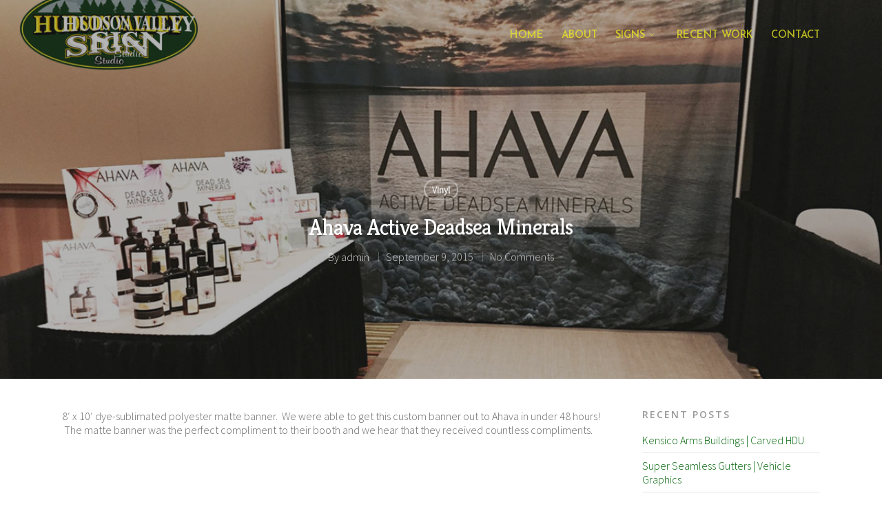

--- FILE ---
content_type: text/css;charset=UTF-8
request_url: http://hudsonvalleysigns.com/?custom-css=6719eda89b
body_size: 3013
content:
/*
Welcome to Custom CSS!

To learn how this works, see http://wp.me/PEmnE-Bt
*/

.hvssOverlayLogo {
	margin-top: -600px !important;
}

.homeAbout {
	padding-right: 1.5%;
}

.homeLeft {
	width: 60%;
	display: inline-block;
}

.homeRight {
	margin-left: 5%;
	width: 34%;
	display: inline-block;
	vertical-align: top;
}

.homeAboutText p {
	padding-left: 12%;
	padding-right: 12%;
	padding-bottom: 20px;
	font-size: 22px;
	line-height: 30px;
}

.homeAboutText h3 {
	color: #ffffff !important;
	font-size: 36px !important;
	padding-bottom: 15px;
}

.tilt-button-inner span {
	color: #05284e;
	font-size: 16px;
	font-weight: 600;
}

.slide1 h2 {
	margin-top: 35px !important;
}

.slide2 h2 {
	margin-top: 35px !important;
}

.channelSlide h2 {
	margin-top: -20px;
}

.dimensionalSlide h2 {
	margin-top: -20px;
}

/*************************ARROW CSS******************************/
.cq2-bannerblock-arrow.arrowtop {
	top: 0;
	border-left: 20px solid transparent;
	border-right: 20px solid transparent;
	border-top: 20px solid #fff;
}

.cq2-bannerblock-arrow.arrowbottom {
	bottom: 0;
	border-left: 20px solid transparent;
	border-right: 20px solid transparent;
	border-bottom: 20px solid #fff;
}

.cq2-bannerblock-arrow {
	position: absolute;
	width: 0;
	height: 0;
	left: 50%;
	-webkit-transform: translateX(-50%);
	-moz-transform: translateX(-50%);
	transform: translateX(-50%);
}

.aboutRow .cq2-bannerblock-arrow.arrowtop {
	top: 0;
	border-left: 20px solid transparent;
	border-right: 20px solid transparent;
	border-top: 20px solid #a0a0a0;
}

.logoWrapper {
	margin-top: 30px;
}

/*************************Individual Gallery Pages******************************/
.row.page-header-no-bg h1 {
	line-height: .4em !important;
}

.descriptionLeft {
	padding-right: 20px;
}

.descriptionLeft h3 {
	font-family: 'Kreon', serif !important;
	font-size: 24px;
	color: #6a6a6a;
	margin-bottom: 5px;
	font-weight: normal;
}

.ms-inner-controls-cont {
	margin-top: 25px;
}

.individualGallery h2 {
	font-family: 'Kreon', serif !important;
	font-size: 36px;
	margin-bottom: -20px !important;
	color: #212121;
	padding-bottom: 0 !important;
	font-weight: normal;
}

.productsGrid {
	margin-top: -12px;
}

.facebookRibbon {
	margin-top: -10px;
}

.facebookRibbon:hover {
	opacity: .7 !important;
	filter: alpha(opacity=70) !important;
/* For IE8 and earlier */
	cursor: pointer !important;
}

/*************************Individual Gallery Pages  -  Recent Work******************************/
.blog-recent .meta-author, .blog-recent .meta-category, .blog-recent .meta-comment-count {
	display: none !important;
}

.blog-recent p {
	display: none !important;
}

.row.blog-recent.columns-3 img {
	margin-bottom: 0 !important;
	padding-bottom: 0 !important;
}

.row.blog-recent.columns-3 .post-header h3 {
	text-align: center;
}

.row.blog-recent.columns-3 img:hover {
	opacity: .7 !important;
	filter: alpha(opacity=70) !important;
/* For IE8 and earlier */
	cursor: pointer !important;
}

.recentWorkWrapper {
	margin-top: 25px;
	background-color: #efefef;
	padding-left: 20px;
	padding-right: 20px;
	padding-top: 10px;
	margin-bottom: -20px;
}


.ms-slide-info.ms-dir-h.ms-align-bottom {
	min-height: 0 !important;
}

.homeRight .filterall:hover {
	opacity: .5 !important;
	filter: alpha(opacity=50) !important;
/* For IE8 and earlier */
	cursor: pointer !important;
}

@media only screen and (max-width: 1000px) and (min-width: 1px) {
	body header#top #logo img, #header-outer[data-permanent-transparent="false"] #logo .dark-version {
		height: 40px !important;
		margin-top: -10px !important;
	}
}

a.nectar-button.large.extra-color-3.has-icon.regular-button {
	font-size: 16px;
	font-weight: 600;
}

.homeAboutText .tilt-button-wrap {
	margin-top: 20px;
}

body [class^="icon-"], body [class*=" icon-"] {
	color: #dddddd;
}

.recentMargin {
	margin-top: -15px;
}

.esgbox-overlay {
	z-index: 9999 !important;
}

.container-wrap, .project-title {
	margin-top: 0 !important;
	padding-top: 0 !important;
}

.eg-small-recent-work-content {
	padding: 0 !important;
}

.recentworkTwo {
	margin-top: 25px;
}

.row.heading-title {
	padding-top: 35px;
}

.esg-filter-wrapper.esg-fgc-3 {
	margin-top: 15px;
}

#single-meta {
	display: none;
}

.col.span_12.dark.center {
	margin-top: 20px;
}


/*************************Logo and Header Placement******************************/
@media only screen and (max-width: 1000px) and (min-width: 1px) {
	body header#top #logo img {
		height: 50px !important;
		margin-top: -19px !important;
	}
}

.productsGrid .filterall:hover {
	opacity: .5 !important;
	filter: alpha(opacity=50) !important;
/* For IE8 and earlier */
	cursor: pointer !important;
}

header#top #logo img {
	position: fixed;
	margin-top: 5px;
}

header#top {
	margin-top: -10px;
}

.cell {
	margin-left: -60px !important;
}

.homeGalleryBottom {
	padding-bottom: 0;
}

.ourSigns {
	padding-left: 18%;
	padding-right: 18%;
}

.signTypes {
	margin-bottom: -10px;
}

.signTypes a {
	color: #ffffff;
}

.signTypes a:hover {
	color: #f4c70e;
}

.signTypes {
	font-size: 18px;
	line-height: 22px;
}

.outdoorRow {
	padding-left: 25px;
	padding-right: 25px;
}

/***************HVSS HOMEPAGE********************/

.premierSignCompany h2 {
	font-family: 'Open Sans';
	font-size: 16px !important;
	line-height: 22px !important;
	letter-spacing: 2px;
	color: #e0e0e0;
	margin-top: 40px;
	font-weight: 700;
}

.tremendousPride h3 {
	font-family: 'Open Sans';
	font-size: 15px !important;
	line-height: 24px !important;
	letter-spacing: 1px;
	color: #e0e0e0;
	padding-top: 15px;
	font-weight: 400;
	max-width: 945px;
	margin: 0 auto;
}

.openChatTitle h2 {
	font-family: 'Open Sans';
	font-size: 28px;
	line-height: 32px;
	letter-spacing: 2px;
	color: #0f0f0f;
	margin-top: -30px !important;
	font-weight: 700;
}

.openChat h3 {
	font-family: 'Open Sans';
	font-size: 15px !important;
	line-height: 22px !important;
	letter-spacing: 1px;
	color: #0f0f0f;
	padding-top: 15px;
	font-weight: 400;
	max-width: 860px;
	margin: 0 auto;
}

.testimonialTitle h2 {
	font-family: 'Open Sans';
	font-size: 28px;
	line-height: 32px;
	letter-spacing: 2px;
	color: #d5d5d5 !important;
	font-weight: 700;
	margin-bottom: 25px !important;
}

.testimonialClients h3 {
	font-family: 'Open Sans';
	font-size: 15px !important;
	line-height: 22px !important;
	letter-spacing: 1px;
	color: #e0e0e0;
	padding-top: 15px;
	font-weight: 400;
	max-width: 920px;
	margin: 0 auto;
	padding-bottom: 30px;
}


.bigContainer {
	display: inline-block;
	margin: 0 auto;
	font-size: 16px;
	font-weight: 600;
}

.leftSide {
	display: inline-block;
	font-size: 15px;
	width: 45%;
	font-weight: 600;
}

.rightSide {
	display: inline-block;
	font-size: 15px;
	width: 45%;
	font-weight: 600;

}

.nectar-button.wpb_animate_when_almost_visible.animated {
	margin-top: 30px;
	visibility: visible;
	color: #fff;
	font-size: 12px;
	font-weight: 600;
	border-radius: 3px;
	padding-left: 45px;
	padding-right: 45px;
	cursor: pointer;
}

.arrowBounce {
	margin-top: 60px;
}



/*************************HVSS VALUE OF SIGN SECTION******************************/

.whatSign {
	text-align: center;
}

.signWorthTitle h2 {
	font-family: 'Open Sans';
	font-size: 28px;
	line-height: 32px;
	letter-spacing: 2px;
	color: #161616;
	font-weight: 700;
	padding-top: 35px;
}

.signWorth h3 {
	font-family: 'Open Sans';
	font-size: 15px !important;
	line-height: 22px !important;
	letter-spacing: 1px;
	color: #161616;
	padding-top: 15px;
	padding-bottom: 50px;
	font-weight: 400;
	max-width: 820px;
	margin: 0 auto;
}

.signWorthCharts h4 {
	font-size: 14px !important;
	padding: 0 !important;
	margin: 0 !important;
}

.pieWrapper {
	width: 250px;
	 
}

.signWorthCharts .vc_pie_chart {
	margin: 0 auto;
}

.worthImageRow {
	border-top-style: solid;
	border-top-width: 1px;
	border-top-color: #8d8d8d;
}

.worthIcon {
	font-size: 16px;
	font-family: 'Open Sans', sans-serif;
	color: #161616;
}

.worthIcon strong {
	font-family: 'Open Sans', sans-serif;
	color: #161616;
}

.worthIcon li {
	margin-top: 20px;
}

.chartPNG {
	padding-top: 27px;
}

.worthImageRow .divider-wrap {
	opacity: 0.2;
}



/*************HVSS Individual Page***************/

.signGalleryMaster h6 {
	font-family: 'Open Sans' !important;
	font-size: 14px !important;
	line-height: 20px !important;
	padding-top: 40px;

}

.signPageToggle h3 a  {
		font-family: 'Open Sans';
	font-size: 18px !important;
	text-transform: uppercase;
	font-weight: 800;
	color: #ffffff;
	background-color: #525252;
}

.signPageToggle h3 a:hover  {
		font-family: 'Open Sans';
	font-size: 18px !important;
	text-transform: uppercase;
	font-weight: 800;
	color: #ffffff;
	background-color: #252525;
}

.toggleOptions p {
		font-family: 'Open Sans';
	font-size: 12px !important;
	line-height: 20px;
}

.testimonials2 p {
	font-family: 'Open Sans';
	font-size: 14px !important;
	line-height: 26px !important;
	color: #b9b9b9;
	font-weight: 300 !important;
	font-style: italic;

}

.testimonials2 span {
	font-family: 'Open Sans';
	font-size: 15px !important;
	line-height: 22px !important;
	color: #e4e4e4;
}

span.title {
	color: #e4e4e4 !important;
}

.testimonials2 .controls {
	display: none;
}

.testimonial_slider[data-style="minimal"] .testimonial-next-prev .prev:before, .testimonial_slider[data-style="minimal"] .testimonial-next-prev .next:before {
		color: #e4e4e4 !important;
}

.testimonial_slider[data-style="minimal"] .testimonial-next-prev .prev:before, .testimonial_slider[data-style="minimal"] .testimonial-next-prev .next:after {
		color: #e4e4e4 !important;
}

.testimonial_slider blockquote p {
	padding-bottom: 5px !important;
}

.testimonials2 .testimonial_slider[data-style="minimal"] .testimonial-next-prev .prev {
display: none !important;
}

.testimonials2 .testimonial_slider[data-style="minimal"] .testimonial-next-prev .next {
display: none !important;
}

.chooseUsAttributes h5 {
	color: #d5d5d5 !important;
}

.chooseUsAttributes {
	margin-top: -37px;
}

.flickity-viewport {
	height: 460px !important;
}

.testimonial_slider[data-rating-color="extra-color-gradient-1"] .star-rating .filled:before {
	color: #f1cb1d !important;
}



/*************Testimonial with Grey Background***************/

.testimonials3 p {
	font-family: 'Open Sans';
	font-size: 14px !important;
	line-height: 26px !important;
	color: #1c1c1c;
	font-weight: 300 !important;
	font-style: italic;

}

.testimonials3 span {
	font-family: 'Open Sans';
	font-size: 15px !important;
	line-height: 22px !important;
	color: #1c1c1c;
}

.testimonials3 span.title {
	color: #1c1c1c !important;
}

.testimonials3 .controls {
	display: none;
}

.testimonial_slider[data-style="minimal"] .testimonial-next-prev .prev:before, .testimonial_slider[data-style="minimal"] .testimonial-next-prev .next:before {
		color: #e4e4e4 !important;
}

.testimonial_slider[data-style="minimal"] .testimonial-next-prev .prev:before, .testimonial_slider[data-style="minimal"] .testimonial-next-prev .next:after {
		color: #e4e4e4 !important;
}

.testimonial_slider blockquote p {
	padding-bottom: 5px !important;
}

.testimonials3 .testimonial_slider[data-style="minimal"] .testimonial-next-prev .prev {
display: none !important;
}

.testimonials3 .testimonial_slider[data-style="minimal"] .testimonial-next-prev .next {
display: none !important;
}

.chooseUsAttributes h5 {
	color: #444444 !important;
}

.chooseUsAttributes {
	margin-top: -30px;
}
	
.testimonials3 h2 {
	color: #444444!important;
}

/*************NEW DESIGN ANGLED***************/

.welcomeHVSS2 h1 {
	font-family: 'Open Sans';
	font-size: 28px !important;
	line-height: 32px !important;
	letter-spacing: 2 !important;
	font-weight: 400 !important;
	color: #e0e0e0 !important;
}

.welcomeHVSS2 h2 {
		font-family: 'Open Sans';
	font-size: 15px !important;
	line-height: 22px !important;
	letter-spacing: 2 !important;
	font-weight: 400 !important;
	margin-top: 20px;
	color: #e0e0e0 !important;
}

.welcomeHVSS2 .nectar-button.medium {
	margin-top: 20px;
}
	
.free-trial-button-gradient {
	margin-top: 25px;
}

.welcomeHVSS2 {
	padding-top: 80px;
	padding-right: 8%;
	padding-left: 5%;
}

.hvssPolaroids {
	width: 75%;
}

.hvss2TitleText h2 {
	font-family: 'Open Sans';
	font-size: 28px !important;
	line-height: 28px !important;
	letter-spacing: 2 !important;
	font-weight: 400 !important;
}

.hvss2TitleText p {
		font-family: 'Open Sans';
	font-size: 15px !important;
	line-height: 25px !important;
	margin-top: 20px;

}

.tabbed[data-alignment="center"] .wpb_tabs_nav li, .tabbed[data-alignment="right"] .wpb_tabs_nav li {
	text-transform: uppercase;
	font-weight:800;
}


.wpb_tab.ui-tabs-panel.wpb_ui-tabs-hide.clearfix {
	margin-top: -50px;
}

.hvss2TitleTextWhite h2 {
	font-family: 'Open Sans';
	font-size: 28px !important;
	line-height: 28px !important;
	letter-spacing: 2 !important;
	font-weight: 400 !important;
	color: #d4d4d4;
}

.hvss2TitleTextWhite p {
		font-family: 'Open Sans';
	font-size: 15px !important;
	line-height: 25px !important;
	margin-top: 20px;
	color: #d4d4d4;

}

.hvss2TitleTextWhite h5 {
	color: #d4d4d4;
}

.lightboxLogo {
	width: 300px;
	margin-top: -20px;
}

.pieText {
	padding-top: 0px;
	text-align: center;
	padding-left: 45px;
	padding-right: 45px;
	font-family: 'Open Sans', sans-serif;
	color: #161616;
}

.pieText h4 {
	font-weight: 700;
	color: #161616;
	font-size: 14px !important;
	line-height: 18px !important;
	letter-spacing: 2px !important;
	text-transform: uppercase;
}

.pieText p{
	padding-bottom: 10px;
}

.keyTakeaways {
		font-family: 'Open Sans' !important;
}

.contactLeft {
	width: 45%;
	display: inline-block;
}

.contactRight {
	width: 45%;
	display: inline-block;
	margin-left:4%;
}

.homeContact {
	width: 600px;
	margin: 0 auto;
}




--- FILE ---
content_type: text/plain
request_url: https://www.google-analytics.com/j/collect?v=1&_v=j102&a=282789632&t=pageview&_s=1&dl=http%3A%2F%2Fhudsonvalleysigns.com%2Fvinyl%2Fahava-active-deadsea-minerals%2F&ul=en-us%40posix&dt=Ahava%20Active%20Deadsea%20Minerals%20-%20Hudson%20Valley%20Signs&sr=1280x720&vp=1280x720&_u=IEBAAEABAAAAACAAI~&jid=2062207840&gjid=1306518863&cid=1033832844.1767379040&tid=UA-29513875-1&_gid=1386116538.1767379040&_r=1&_slc=1&z=236297078
body_size: -452
content:
2,cG-EV8N6R953G